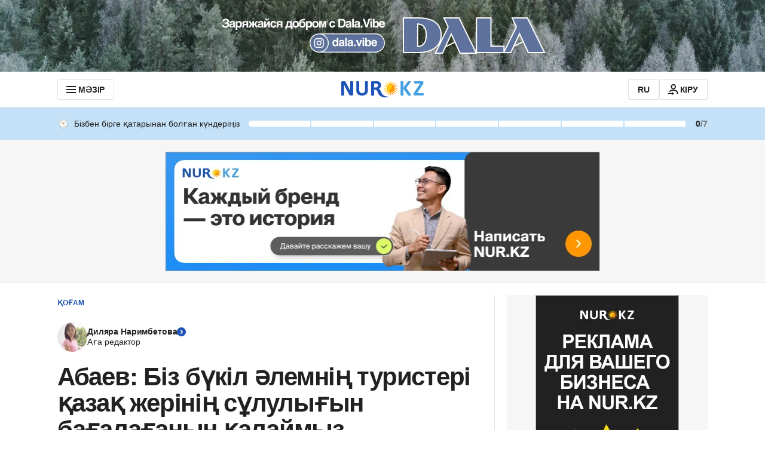

--- FILE ---
content_type: application/javascript
request_url: https://kaz.nur.kz/_astro/growthbook.astro_astro_type_script_index_0_lang.C2iNhH5O.js
body_size: 13642
content:

!function(){try{var e="undefined"!=typeof window?window:"undefined"!=typeof global?global:"undefined"!=typeof self?self:{},n=(new Error).stack;n&&(e._sentryDebugIds=e._sentryDebugIds||{},e._sentryDebugIds[n]="5f2cb467-f062-5616-bf24-058ff4a2b0b4")}catch(e){}}();
import{e as He,H as $e,A as je}from"./service.Cj-L04NQ.js";import"./reactions.Djz-V0KD.js";import"./ui-kit.DIVo4FFN.js";import"./index.BsD3EpIt.js";import"./_commonjsHelpers.Cpj98o6Y.js";import"./common.DCCSYNLy.js";import"./http.D3lxkID0.js";import"./custom-events.BkmV4OTC.js";import"./cookie.DA_Cvlpu.js";import"./index.Ol0pFmKV.js";import"./inheritsLoose.MYm6oGjQ.js";import"./index.dIqKFtWD.js";import"./floating-ui.dom.BuBfAMop.js";const me={fetch:globalThis.fetch?globalThis.fetch.bind(globalThis):void 0,SubtleCrypto:globalThis.crypto?globalThis.crypto.subtle:void 0,EventSource:globalThis.EventSource};function qe(){return me}function W(t){let e=2166136261;const r=t.length;for(let s=0;s<r;s++)e^=t.charCodeAt(s),e+=(e<<1)+(e<<4)+(e<<7)+(e<<8)+(e<<24);return e>>>0}function j(t,e,r){return r===2?W(W(t+e)+"")%1e4/1e4:r===1?W(e+t)%1e3/1e3:null}function Je(t){return t<=0?[]:new Array(t).fill(1/t)}function oe(t,e){return t>=e[0]&&t<e[1]}function ze(t,e){const r=j("__"+e[0],t,1);return r===null?!1:r>=e[1]&&r<e[2]}function Ge(t,e){for(let r=0;r<e.length;r++)if(oe(t,e[r]))return r;return-1}function _e(t){try{const e=t.replace(/([^\\])\//g,"$1\\/");return new RegExp(e)}catch(e){console.error(e);return}}function Ae(t,e){if(!e.length)return!1;let r=!1,s=!1;for(let n=0;n<e.length;n++){const i=Ze(t,e[n].type,e[n].pattern);if(e[n].include===!1){if(i)return!1}else r=!0,i&&(s=!0)}return s||!r}function We(t,e,r){try{let s=e.replace(/[*.+?^${}()|[\]\\]/g,"\\$&").replace(/_____/g,".*");return r&&(s="\\/?"+s.replace(/(^\/|\/$)/g,"")+"\\/?"),new RegExp("^"+s+"$","i").test(t)}catch{return!1}}function Qe(t,e){try{const r=new URL(e.replace(/^([^:/?]*)\./i,"https://$1.").replace(/\*/g,"_____"),"https://_____"),s=[[t.host,r.host,!1],[t.pathname,r.pathname,!0]];return r.hash&&s.push([t.hash,r.hash,!1]),r.searchParams.forEach((n,i)=>{s.push([t.searchParams.get(i)||"",n,!1])}),!s.some(n=>!We(n[0],n[1],n[2]))}catch{return!1}}function Ze(t,e,r){try{const s=new URL(t,"https://_");if(e==="regex"){const n=_e(r);return n?n.test(s.href)||n.test(s.href.substring(s.origin.length)):!1}else if(e==="simple")return Qe(s,r);return!1}catch{return!1}}function Xe(t,e,r){e=e===void 0?1:e,e<0?e=0:e>1&&(e=1);const s=Je(t);r=r||s,r.length!==t&&(r=s);const n=r.reduce((o,a)=>a+o,0);(n<.99||n>1.01)&&(r=s);let i=0;return r.map(o=>{const a=i;return i+=o,[a,a+e*o]})}function Ye(t,e,r){if(!e)return null;const s=e.split("?")[1];if(!s)return null;const n=s.replace(/#.*/,"").split("&").map(i=>i.split("=",2)).filter(i=>{let[o]=i;return o===t}).map(i=>{let[,o]=i;return parseInt(o)});return n.length>0&&n[0]>=0&&n[0]<r?n[0]:null}function xe(t){try{return t()}catch(e){return console.error(e),!1}}const Q=t=>Uint8Array.from(atob(t),e=>e.charCodeAt(0));async function R(t,e,r){if(e=e||"",r=r||globalThis.crypto&&globalThis.crypto.subtle||me.SubtleCrypto,!r)throw new Error("No SubtleCrypto implementation found");try{const s=await r.importKey("raw",Q(e),{name:"AES-CBC",length:128},!0,["encrypt","decrypt"]),[n,i]=t.split("."),o=await r.decrypt({name:"AES-CBC",iv:Q(n)},s,Q(i));return new TextDecoder().decode(o)}catch{throw new Error("Failed to decrypt")}}function H(t){return typeof t=="string"?t:JSON.stringify(t)}function p(t){typeof t=="number"&&(t=t+""),(!t||typeof t!="string")&&(t="0");const e=t.replace(/(^v|\+.*$)/g,"").split(/[-.]/);return e.length===3&&e.push("~"),e.map(r=>r.match(/^[0-9]+$/)?r.padStart(5," "):r).join("-")}function et(){let t;try{t="1.5.1"}catch{t=""}return t}function tt(t,e){let r,s;try{r=new URL(t),s=new URL(e)}catch(n){return console.error(`Unable to merge query strings: ${n}`),e}return r.searchParams.forEach((n,i)=>{s.searchParams.has(i)||s.searchParams.set(i,n)}),s.toString()}function ge(t){return typeof t=="object"&&t!==null}function Z(t){return t.urlPatterns&&t.variations.some(e=>ge(e)&&"urlRedirect"in e)?"redirect":t.variations.some(e=>ge(e)&&(e.domMutations||"js"in e||"css"in e))?"visual":"unknown"}async function Ee(t,e){return new Promise(r=>{let s=!1,n;const i=o=>{s||(s=!0,n&&clearTimeout(n),r(o||null))};e&&(n=setTimeout(()=>i(),e)),t.then(o=>i(o)).catch(()=>i())})}const d={staleTTL:1e3*60,maxAge:1e3*60*60*4,cacheKey:"gbFeaturesCache",backgroundSync:!0,maxEntries:10,disableIdleStreams:!1,idleStreamInterval:2e4,disableCache:!1},v=qe(),C={fetchFeaturesCall:t=>{let{host:e,clientKey:r,headers:s}=t;return v.fetch(`${e}/api/features/${r}`,{headers:s})},fetchRemoteEvalCall:t=>{let{host:e,clientKey:r,payload:s,headers:n}=t;const i={method:"POST",headers:{"Content-Type":"application/json",...n},body:JSON.stringify(s)};return v.fetch(`${e}/api/eval/${r}`,i)},eventSourceCall:t=>{let{host:e,clientKey:r,headers:s}=t;return s?new v.EventSource(`${e}/sub/${r}`,{headers:s}):new v.EventSource(`${e}/sub/${r}`)},startIdleListener:()=>{let t;if(!(typeof window<"u"&&typeof document<"u"))return;const r=()=>{document.visibilityState==="visible"?(window.clearTimeout(t),at()):document.visibilityState==="hidden"&&(t=window.setTimeout(ot,d.idleStreamInterval))};return document.addEventListener("visibilitychange",r),()=>document.removeEventListener("visibilitychange",r)},stopIdleListener:()=>{}};try{globalThis.localStorage&&(v.localStorage=globalThis.localStorage)}catch{}const B=new Map;let pe=!1;const k=new Map,L=new Map,V=new Map,T=new Set;function rt(t){Object.assign(d,t),d.backgroundSync||ht()}async function st(t){let{instance:e,timeout:r,skipCache:s,allowStale:n,backgroundSync:i}=t;return i||(d.backgroundSync=!1),ut({instance:e,allowStale:n,timeout:r,skipCache:s})}function it(t){const e=N(t),r=B.get(e)||new Set;r.add(t),B.set(e,r)}function nt(t){B.forEach(e=>e.delete(t))}function ot(){V.forEach(t=>{t&&(t.state="idle",le(t))})}function at(){V.forEach(t=>{t&&t.state==="idle"&&ce(t)})}async function ye(){try{if(!v.localStorage)return;await v.localStorage.setItem(d.cacheKey,JSON.stringify(Array.from(k.entries())))}catch{}}async function ut(t){let{instance:e,allowStale:r,timeout:s,skipCache:n}=t;const i=N(e),o=ae(e),a=new Date,l=new Date(a.getTime()-d.maxAge+d.staleTTL);await lt();const u=!d.disableCache&&!n?k.get(o):void 0;return u&&(r||u.staleAt>a)&&u.staleAt>l?(u.sse&&T.add(i),u.staleAt<a?ee(e):ue(e),{data:u.data,success:!0,source:"cache"}):await Ee(ee(e),s)||{data:null,success:!1,source:"timeout",error:new Error("Timeout")}}function N(t){const[e,r]=t.getApiInfo();return`${e}||${r}`}function ae(t){const e=N(t);if(!("isRemoteEval"in t)||!t.isRemoteEval())return e;const r=t.getAttributes(),s=t.getCacheKeyAttributes()||Object.keys(t.getAttributes()),n={};s.forEach(a=>{n[a]=r[a]});const i=t.getForcedVariations(),o=t.getUrl();return`${e}||${JSON.stringify({ca:n,fv:i,url:o})}`}async function lt(){if(!pe){pe=!0;try{if(v.localStorage){const t=await v.localStorage.getItem(d.cacheKey);if(!d.disableCache&&t){const e=JSON.parse(t);e&&Array.isArray(e)&&e.forEach(r=>{let[s,n]=r;k.set(s,{...n,staleAt:new Date(n.staleAt)})}),we()}}}catch{}if(!d.disableIdleStreams){const t=C.startIdleListener();t&&(C.stopIdleListener=t)}}}function we(){const t=Array.from(k.entries()).map(r=>{let[s,n]=r;return{key:s,staleAt:n.staleAt.getTime()}}).sort((r,s)=>r.staleAt-s.staleAt),e=Math.min(Math.max(0,k.size-d.maxEntries),k.size);for(let r=0;r<e;r++)k.delete(t[r].key)}function Se(t,e,r){const s=r.dateUpdated||"",n=new Date(Date.now()+d.staleTTL),i=d.disableCache?void 0:k.get(e);if(i&&s&&i.version===s){i.staleAt=n,ye();return}d.disableCache||(k.set(e,{data:r,version:s,staleAt:n,sse:T.has(t)}),we()),ye();const o=B.get(t);o&&o.forEach(a=>ct(a,r))}async function ct(t,e){await t.setPayload(e||t.getPayload())}async function ee(t){const{apiHost:e,apiRequestHeaders:r}=t.getApiHosts(),s=t.getClientKey(),n="isRemoteEval"in t&&t.isRemoteEval(),i=N(t),o=ae(t);let a=L.get(o);return a||(a=(n?C.fetchRemoteEvalCall({host:e,clientKey:s,payload:{attributes:t.getAttributes(),forcedVariations:t.getForcedVariations(),forcedFeatures:Array.from(t.getForcedFeatures().entries()),url:t.getUrl()},headers:r}):C.fetchFeaturesCall({host:e,clientKey:s,headers:r})).then(u=>{if(!u.ok)throw new Error(`HTTP error: ${u.status}`);return u.headers.get("x-sse-support")==="enabled"&&T.add(i),u.json()}).then(u=>(Se(i,o,u),ue(t),L.delete(o),{data:u,success:!0,source:"network"})).catch(u=>(L.delete(o),{data:null,source:"error",success:!1,error:u})),L.set(o,a)),a}function ue(t){let e=arguments.length>1&&arguments[1]!==void 0?arguments[1]:!1;const r=N(t),s=ae(t),{streamingHost:n,streamingHostRequestHeaders:i}=t.getApiHosts(),o=t.getClientKey();if(e&&T.add(r),d.backgroundSync&&T.has(r)&&v.EventSource){if(V.has(r))return;const a={src:null,host:n,clientKey:o,headers:i,cb:l=>{try{if(l.type==="features-updated"){const u=B.get(r);u&&u.forEach(c=>{ee(c)})}else if(l.type==="features"){const u=JSON.parse(l.data);Se(r,s,u)}a.errors=0}catch{Ce(a)}},errors:0,state:"active"};V.set(r,a),ce(a)}}function Ce(t){if(t.state!=="idle"&&(t.errors++,t.errors>3||t.src&&t.src.readyState===2)){const e=Math.pow(3,t.errors-3)*(1e3+Math.random()*1e3);le(t),setTimeout(()=>{["idle","active"].includes(t.state)||ce(t)},Math.min(e,3e5))}}function le(t){t.src&&(t.src.onopen=null,t.src.onerror=null,t.src.close(),t.src=null,t.state==="active"&&(t.state="disabled"))}function ce(t){t.src=C.eventSourceCall({host:t.host,clientKey:t.clientKey,headers:t.headers}),t.state="active",t.src.addEventListener("features",t.cb),t.src.addEventListener("features-updated",t.cb),t.src.onerror=()=>Ce(t),t.src.onopen=()=>{t.errors=0}}function ft(t,e){le(t),V.delete(e)}function ht(){T.clear(),V.forEach(ft),B.clear(),C.stopIdleListener()}function X(t,e){if(e.streaming){if(!t.getClientKey())throw new Error("Must specify clientKey to enable streaming");e.payload&&ue(t,!0),it(t)}}var dt=/^[a-zA-Z:_][a-zA-Z0-9:_.-]*$/,fe={revert:function(){}},$=new Map,he=new Set;function gt(t){return t==="html"?{childList:!0,subtree:!0,attributes:!0,characterData:!0}:{childList:!1,subtree:!1,attributes:!0,attributeFilter:[t]}}function q(t){var e=$.get(t);return e||(e={element:t,attributes:{}},$.set(t,e)),e}function J(t,e,r,s,n){var i=r(t),o={isDirty:!1,originalValue:i,virtualValue:i,mutations:[],el:t,_positionTimeout:null,observer:new MutationObserver(function(){if(!(e==="position"&&o._positionTimeout)){e==="position"&&(o._positionTimeout=setTimeout(function(){o._positionTimeout=null},1e3));var a=r(t);e==="position"&&a.parentNode===o.virtualValue.parentNode&&a.insertBeforeNode===o.virtualValue.insertBeforeNode||a!==o.virtualValue&&(o.originalValue=a,n(o))}}),mutationRunner:n,setValue:s,getCurrentValue:r};return e==="position"&&t.parentNode?o.observer.observe(t.parentNode,{childList:!0,subtree:!0,attributes:!1,characterData:!1}):o.observer.observe(t,gt(e)),o}function z(t,e){var r=e.getCurrentValue(e.el);e.virtualValue=t,t&&typeof t!="string"?(!r||t.parentNode!==r.parentNode||t.insertBeforeNode!==r.insertBeforeNode)&&(e.isDirty=!0,ve()):t!==r&&(e.isDirty=!0,ve())}function pt(t){var e=t.originalValue;t.mutations.forEach(function(r){return e=r.mutate(e)}),z(Tt(e),t)}function yt(t){var e=new Set(t.originalValue.split(/\s+/).filter(Boolean));t.mutations.forEach(function(r){return r.mutate(e)}),z(Array.from(e).filter(Boolean).join(" "),t)}function vt(t){var e=t.originalValue;t.mutations.forEach(function(r){return e=r.mutate(e)}),z(e,t)}function kt(t){var e=t.parentSelector,r=t.insertBeforeSelector,s=document.querySelector(e);if(!s)return null;var n=r?document.querySelector(r):null;return r&&!n?null:{parentNode:s,insertBeforeNode:n}}function bt(t){var e=t.originalValue;t.mutations.forEach(function(r){var s=r.mutate(),n=kt(s);e=n||e}),z(e,t)}var mt=function(e){return e.innerHTML},_t=function(e,r){return e.innerHTML=r};function Be(t){var e=q(t);return e.html||(e.html=J(t,"html",mt,_t,pt)),e.html}var At=function(e){return{parentNode:e.parentElement,insertBeforeNode:e.nextElementSibling}},Et=function(e,r){r.insertBeforeNode&&!r.parentNode.contains(r.insertBeforeNode)||r.parentNode.insertBefore(e,r.insertBeforeNode)};function Ve(t){var e=q(t);return e.position||(e.position=J(t,"position",At,Et,bt)),e.position}var wt=function(e,r){return r?e.className=r:e.removeAttribute("class")},St=function(e){return e.className};function Te(t){var e=q(t);return e.classes||(e.classes=J(t,"class",St,wt,yt)),e.classes}var Ct=function(e){return function(r){var s;return(s=r.getAttribute(e))!=null?s:null}},Bt=function(e){return function(r,s){return s!==null?r.setAttribute(e,s):r.removeAttribute(e)}};function Fe(t,e){var r=q(t);return r.attributes[e]||(r.attributes[e]=J(t,e,Ct(e),Bt(e),vt)),r.attributes[e]}function Vt(t,e){var r=$.get(t);if(r)if(e==="html"){var s,n;(s=r.html)==null||(n=s.observer)==null||n.disconnect(),delete r.html}else if(e==="class"){var i,o;(i=r.classes)==null||(o=i.observer)==null||o.disconnect(),delete r.classes}else if(e==="position"){var a,l;(a=r.position)==null||(l=a.observer)==null||l.disconnect(),delete r.position}else{var u,c,h;(u=r.attributes)==null||(c=u[e])==null||(h=c.observer)==null||h.disconnect(),delete r.attributes[e]}}var U;function Tt(t){return U||(U=document.createElement("div")),U.innerHTML=t,U.innerHTML}function K(t,e,r){if(r.isDirty){r.isDirty=!1;var s=r.virtualValue;r.mutations.length||Vt(t,e),r.setValue(t,s)}}function Ft(t,e){t.html&&K(e,"html",t.html),t.classes&&K(e,"class",t.classes),t.position&&K(e,"position",t.position),Object.keys(t.attributes).forEach(function(r){K(e,r,t.attributes[r])})}function ve(){$.forEach(Ft)}function Dt(t,e){var r=null;t.kind==="html"?r=Be(e):t.kind==="class"?r=Te(e):t.kind==="attribute"?r=Fe(e,t.attribute):t.kind==="position"&&(r=Ve(e)),r&&(r.mutations.push(t),r.mutationRunner(r))}function Rt(t,e){var r=null;if(t.kind==="html"?r=Be(e):t.kind==="class"?r=Te(e):t.kind==="attribute"?r=Fe(e,t.attribute):t.kind==="position"&&(r=Ve(e)),!!r){var s=r.mutations.indexOf(t);s!==-1&&r.mutations.splice(s,1),r.mutationRunner(r)}}function De(t){if(!(t.kind==="position"&&t.elements.size===1)){var e=new Set(t.elements),r=document.querySelectorAll(t.selector);r.forEach(function(s){e.has(s)||(t.elements.add(s),Dt(t,s))})}}function Mt(t){t.elements.forEach(function(e){return Rt(t,e)}),t.elements.clear(),he.delete(t)}function ke(){he.forEach(De)}var Y;function Ot(){typeof document>"u"||(Y||(Y=new MutationObserver(function(){ke()})),ke(),Y.observe(document.documentElement,{childList:!0,subtree:!0,attributes:!1,characterData:!1}))}Ot();function G(t){return typeof document>"u"?fe:(he.add(t),De(t),{revert:function(){Mt(t)}})}function te(t,e){return G({kind:"html",elements:new Set,mutate:e,selector:t})}function Re(t,e){return G({kind:"position",elements:new Set,mutate:e,selector:t})}function M(t,e){return G({kind:"class",elements:new Set,mutate:e,selector:t})}function P(t,e,r){return dt.test(e)?e==="class"||e==="className"?M(t,function(s){var n=r(Array.from(s).join(" "));s.clear(),n&&n.split(/\s+/g).filter(Boolean).forEach(function(i){return s.add(i)})}):G({kind:"attribute",attribute:e,elements:new Set,mutate:r,selector:t}):fe}function Nt(t){var e=t.selector,r=t.action,s=t.value,n=t.attribute,i=t.parentSelector,o=t.insertBeforeSelector;if(n==="html"){if(r==="append")return te(e,function(a){return a+(s??"")});if(r==="set")return te(e,function(){return s??""})}else if(n==="class"){if(r==="append")return M(e,function(a){s&&a.add(s)});if(r==="remove")return M(e,function(a){s&&a.delete(s)});if(r==="set")return M(e,function(a){a.clear(),s&&a.add(s)})}else if(n==="position"){if(r==="set"&&i)return Re(e,function(){return{insertBeforeSelector:o,parentSelector:i}})}else{if(r==="append")return P(e,n,function(a){return a!==null?a+(s??""):s??""});if(r==="set")return P(e,n,function(){return s??""});if(r==="remove")return P(e,n,function(){return null})}return fe}var Lt={html:te,classes:M,attribute:P,position:Re,declarative:Nt};const x={};function _(t,e,r){r=r||{};for(const[s,n]of Object.entries(e))switch(s){case"$or":if(!be(t,n,r))return!1;break;case"$nor":if(be(t,n,r))return!1;break;case"$and":if(!$t(t,n,r))return!1;break;case"$not":if(_(t,n,r))return!1;break;default:if(!O(n,Ut(t,s),r))return!1}return!0}function Ut(t,e){const r=e.split(".");let s=t;for(let n=0;n<r.length;n++)if(s&&typeof s=="object"&&r[n]in s)s=s[r[n]];else return null;return s}function Kt(t){return x[t]||(x[t]=new RegExp(t.replace(/([^\\])\//g,"$1\\/"))),x[t]}function O(t,e,r){if(typeof t=="string")return e+""===t;if(typeof t=="number")return e*1===t;if(typeof t=="boolean")return e!==null&&!!e===t;if(t===null)return e===null;if(Array.isArray(t)||!Me(t))return JSON.stringify(e)===JSON.stringify(t);for(const s in t)if(!Ht(s,e,t[s],r))return!1;return!0}function Me(t){const e=Object.keys(t);return e.length>0&&e.filter(r=>r[0]==="$").length===e.length}function It(t){if(t===null)return"null";if(Array.isArray(t))return"array";const e=typeof t;return["string","number","boolean","object","undefined"].includes(e)?e:"unknown"}function Pt(t,e,r){if(!Array.isArray(t))return!1;const s=Me(e)?n=>O(e,n,r):n=>_(n,e,r);for(let n=0;n<t.length;n++)if(t[n]&&s(t[n]))return!0;return!1}function I(t,e){return Array.isArray(t)?t.some(r=>e.includes(r)):e.includes(t)}function Ht(t,e,r,s){switch(t){case"$veq":return p(e)===p(r);case"$vne":return p(e)!==p(r);case"$vgt":return p(e)>p(r);case"$vgte":return p(e)>=p(r);case"$vlt":return p(e)<p(r);case"$vlte":return p(e)<=p(r);case"$eq":return e===r;case"$ne":return e!==r;case"$lt":return e<r;case"$lte":return e<=r;case"$gt":return e>r;case"$gte":return e>=r;case"$exists":return r?e!=null:e==null;case"$in":return Array.isArray(r)?I(e,r):!1;case"$inGroup":return I(e,s[r]||[]);case"$notInGroup":return!I(e,s[r]||[]);case"$nin":return Array.isArray(r)?!I(e,r):!1;case"$not":return!O(r,e,s);case"$size":return Array.isArray(e)?O(r,e.length,s):!1;case"$elemMatch":return Pt(e,r,s);case"$all":if(!Array.isArray(e))return!1;for(let n=0;n<r.length;n++){let i=!1;for(let o=0;o<e.length;o++)if(O(r[n],e[o],s)){i=!0;break}if(!i)return!1}return!0;case"$regex":try{return Kt(r).test(e)}catch{return!1}case"$type":return It(e)===r;default:return console.error("Unknown operator: "+t),!1}}function be(t,e,r){if(!e.length)return!0;for(let s=0;s<e.length;s++)if(_(t,e[s],r))return!0;return!1}function $t(t,e,r){for(let s=0;s<e.length;s++)if(!_(t,e[s],r))return!1;return!0}const jt="Feature Evaluated",qt="Experiment Viewed";function Jt(t){const e=new Map;return t.global.forcedFeatureValues&&t.global.forcedFeatureValues.forEach((r,s)=>e.set(s,r)),t.user.forcedFeatureValues&&t.user.forcedFeatureValues.forEach((r,s)=>e.set(s,r)),e}function zt(t){return t.global.forcedVariations&&t.user.forcedVariations?{...t.global.forcedVariations,...t.user.forcedVariations}:t.global.forcedVariations?t.global.forcedVariations:t.user.forcedVariations?t.user.forcedVariations:{}}async function S(t){try{await t()}catch{}}function Oe(t,e,r){if(t.user.trackedExperiments){const n=ne(e,r);if(t.user.trackedExperiments.has(n))return[];t.user.trackedExperiments.add(n)}t.user.enableDevMode&&t.user.devLogs&&t.user.devLogs.push({experiment:e,result:r,timestamp:Date.now().toString(),logType:"experiment"});const s=[];if(t.global.trackingCallback){const n=t.global.trackingCallback;s.push(S(()=>n(e,r,t.user)))}if(t.user.trackingCallback){const n=t.user.trackingCallback;s.push(S(()=>n(e,r)))}if(t.global.eventLogger){const n=t.global.eventLogger;s.push(S(()=>n(qt,{experimentId:e.key,variationId:r.key,hashAttribute:r.hashAttribute,hashValue:r.hashValue},t.user)))}return s}function Gt(t,e,r){if(t.user.trackedFeatureUsage){const s=JSON.stringify(r.value);if(t.user.trackedFeatureUsage[e]===s)return;t.user.trackedFeatureUsage[e]=s,t.user.enableDevMode&&t.user.devLogs&&t.user.devLogs.push({featureKey:e,result:r,timestamp:Date.now().toString(),logType:"feature"})}if(t.global.onFeatureUsage){const s=t.global.onFeatureUsage;S(()=>s(e,r,t.user))}if(t.user.onFeatureUsage){const s=t.user.onFeatureUsage;S(()=>s(e,r))}if(t.global.eventLogger){const s=t.global.eventLogger;S(()=>s(jt,{feature:e,source:r.source,value:r.value,ruleId:r.source==="defaultValue"?"$default":r.ruleId||"",variationId:r.experimentResult?r.experimentResult.key:""},t.user))}}function de(t,e){if(e.stack.evaluatedFeatures.has(t))return b(e,t,null,"cyclicPrerequisite");e.stack.evaluatedFeatures.add(t),e.stack.id=t;const r=Jt(e);if(r.has(t))return b(e,t,r.get(t),"override");if(!e.global.features||!e.global.features[t])return b(e,t,null,"unknownFeature");const s=e.global.features[t];if(s.rules){const n=new Set(e.stack.evaluatedFeatures);e:for(const i of s.rules){if(i.parentConditions)for(const l of i.parentConditions){e.stack.evaluatedFeatures=new Set(n);const u=de(l.id,e);if(u.source==="cyclicPrerequisite")return b(e,t,null,"cyclicPrerequisite");const c={value:u.value};if(!_(c,l.condition||{})){if(l.gate)return b(e,t,null,"prerequisite");continue e}}if(i.filters&&Ue(i.filters,e))continue;if("force"in i){if(i.condition&&!Le(i.condition,e)||!Wt(e,i.seed||t,i.hashAttribute,e.user.saveStickyBucketAssignmentDoc&&!i.disableStickyBucketing?i.fallbackAttribute:void 0,i.range,i.coverage,i.hashVersion))continue;return i.tracks&&i.tracks.forEach(l=>{!Oe(e,l.experiment,l.result).length&&e.global.saveDeferredTrack&&e.global.saveDeferredTrack({experiment:l.experiment,result:l.result})}),b(e,t,i.force,"force",i.id)}if(!i.variations)continue;const o={variations:i.variations,key:i.key||t};"coverage"in i&&(o.coverage=i.coverage),i.weights&&(o.weights=i.weights),i.hashAttribute&&(o.hashAttribute=i.hashAttribute),i.fallbackAttribute&&(o.fallbackAttribute=i.fallbackAttribute),i.disableStickyBucketing&&(o.disableStickyBucketing=i.disableStickyBucketing),i.bucketVersion!==void 0&&(o.bucketVersion=i.bucketVersion),i.minBucketVersion!==void 0&&(o.minBucketVersion=i.minBucketVersion),i.namespace&&(o.namespace=i.namespace),i.meta&&(o.meta=i.meta),i.ranges&&(o.ranges=i.ranges),i.name&&(o.name=i.name),i.phase&&(o.phase=i.phase),i.seed&&(o.seed=i.seed),i.hashVersion&&(o.hashVersion=i.hashVersion),i.filters&&(o.filters=i.filters),i.condition&&(o.condition=i.condition);const{result:a}=re(o,t,e);if(e.global.onExperimentEval&&e.global.onExperimentEval(o,a),a.inExperiment&&!a.passthrough)return b(e,t,a.value,"experiment",i.id,o,a)}}return b(e,t,s.defaultValue===void 0?null:s.defaultValue,"defaultValue")}function re(t,e,r){const s=t.key,n=t.variations.length;if(n<2)return{result:f(r,t,-1,!1,e)};if(r.global.enabled===!1||r.user.enabled===!1)return{result:f(r,t,-1,!1,e)};if(t=Qt(t,r),t.urlPatterns&&!Ae(r.user.url||"",t.urlPatterns))return{result:f(r,t,-1,!1,e)};const i=Ye(s,r.user.url||"",n);if(i!==null)return{result:f(r,t,i,!1,e)};const o=zt(r);if(s in o){const y=o[s];return{result:f(r,t,y,!1,e)}}if(t.status==="draft"||t.active===!1)return{result:f(r,t,-1,!1,e)};const{hashAttribute:a,hashValue:l}=m(r,t.hashAttribute,r.user.saveStickyBucketAssignmentDoc&&!t.disableStickyBucketing?t.fallbackAttribute:void 0);if(!l)return{result:f(r,t,-1,!1,e)};let u=-1,c=!1,h=!1;if(r.user.saveStickyBucketAssignmentDoc&&!t.disableStickyBucketing){const{variation:y,versionIsBlocked:E}=Yt({ctx:r,expKey:t.key,expBucketVersion:t.bucketVersion,expHashAttribute:t.hashAttribute,expFallbackAttribute:t.fallbackAttribute,expMinBucketVersion:t.minBucketVersion,expMeta:t.meta});c=y>=0,u=y,h=!!E}if(!c){if(t.filters){if(Ue(t.filters,r))return{result:f(r,t,-1,!1,e)}}else if(t.namespace&&!ze(l,t.namespace))return{result:f(r,t,-1,!1,e)};if(t.include&&!xe(t.include))return{result:f(r,t,-1,!1,e)};if(t.condition&&!Le(t.condition,r))return{result:f(r,t,-1,!1,e)};if(t.parentConditions){const y=new Set(r.stack.evaluatedFeatures);for(const E of t.parentConditions){r.stack.evaluatedFeatures=new Set(y);const D=de(E.id,r);if(D.source==="cyclicPrerequisite")return{result:f(r,t,-1,!1,e)};const Pe={value:D.value};if(!_(Pe,E.condition||{}))return{result:f(r,t,-1,!1,e)}}}if(t.groups&&!Xt(t.groups,r))return{result:f(r,t,-1,!1,e)}}if(t.url&&!Zt(t.url,r))return{result:f(r,t,-1,!1,e)};const g=j(t.seed||s,l,t.hashVersion||1);if(g===null)return{result:f(r,t,-1,!1,e)};if(!c){const y=t.ranges||Xe(n,t.coverage===void 0?1:t.coverage,t.weights);u=Ge(g,y)}if(h)return{result:f(r,t,-1,!1,e,void 0,!0)};if(u<0)return{result:f(r,t,-1,!1,e)};if("force"in t)return{result:f(r,t,t.force===void 0?-1:t.force,!1,e)};if(r.global.qaMode||r.user.qaMode)return{result:f(r,t,-1,!1,e)};if(t.status==="stopped")return{result:f(r,t,-1,!1,e)};const A=f(r,t,u,!0,e,g,c);if(r.user.saveStickyBucketAssignmentDoc&&!t.disableStickyBucketing){const{changed:y,key:E,doc:D}=er(r,a,H(l),{[se(t.key,t.bucketVersion)]:A.key});y&&(r.user.stickyBucketAssignmentDocs=r.user.stickyBucketAssignmentDocs||{},r.user.stickyBucketAssignmentDocs[E]=D,r.user.saveStickyBucketAssignmentDoc(D))}const F=Oe(r,t,A);F.length===0&&r.global.saveDeferredTrack&&r.global.saveDeferredTrack({experiment:t,result:A});const Ie=F.length?F.length===1?F[0]:Promise.all(F).then(()=>{}):void 0;return"changeId"in t&&t.changeId&&r.global.recordChangeId&&r.global.recordChangeId(t.changeId),{result:A,trackingCall:Ie}}function b(t,e,r,s,n,i,o){const a={value:r,on:!!r,off:!r,source:s,ruleId:n||""};return i&&(a.experiment=i),o&&(a.experimentResult=o),s!=="override"&&Gt(t,e,a),a}function Ne(t){return{...t.user.attributes,...t.user.attributeOverrides}}function Le(t,e){return _(Ne(e),t,e.global.savedGroups||{})}function Ue(t,e){return t.some(r=>{const{hashValue:s}=m(e,r.attribute);if(!s)return!0;const n=j(r.seed,s,r.hashVersion||2);return n===null?!0:!r.ranges.some(i=>oe(n,i))})}function Wt(t,e,r,s,n,i,o){if(!n&&i===void 0)return!0;if(!n&&i===0)return!1;const{hashValue:a}=m(t,r,s);if(!a)return!1;const l=j(e,a,o||1);return l===null?!1:n?oe(l,n):i!==void 0?l<=i:!0}function f(t,e,r,s,n,i,o){let a=!0;(r<0||r>=e.variations.length)&&(r=0,a=!1);const{hashAttribute:l,hashValue:u}=m(t,e.hashAttribute,t.user.saveStickyBucketAssignmentDoc&&!e.disableStickyBucketing?e.fallbackAttribute:void 0),c=e.meta?e.meta[r]:{},h={key:c.key||""+r,featureId:n,inExperiment:a,hashUsed:s,variationId:r,value:e.variations[r],hashAttribute:l,hashValue:u,stickyBucketUsed:!!o};return c.name&&(h.name=c.name),i!==void 0&&(h.bucket=i),c.passthrough&&(h.passthrough=c.passthrough),h}function Qt(t,e){const r=t.key,s=e.global.overrides;return s&&s[r]&&(t=Object.assign({},t,s[r]),typeof t.url=="string"&&(t.url=_e(t.url))),t}function m(t,e,r){let s=e||"id",n="";const i=Ne(t);return i[s]&&(n=i[s]),!n&&r&&(i[r]&&(n=i[r]),n&&(s=r)),{hashAttribute:s,hashValue:n}}function Zt(t,e){const r=e.user.url;if(!r)return!1;const s=r.replace(/^https?:\/\//,"").replace(/^[^/]*\//,"/");return!!(t.test(r)||t.test(s))}function Xt(t,e){const r=e.global.groups||{};for(let s=0;s<t.length;s++)if(r[t[s]])return!0;return!1}function Yt(t){let{ctx:e,expKey:r,expBucketVersion:s,expHashAttribute:n,expFallbackAttribute:i,expMinBucketVersion:o,expMeta:a}=t;s=s||0,o=o||0,n=n||"id",a=a||[];const l=se(r,s),u=xt(e,n,i);if(o>0)for(let g=0;g<=o;g++){const A=se(r,g);if(u[A]!==void 0)return{variation:-1,versionIsBlocked:!0}}const c=u[l];if(c===void 0)return{variation:-1};const h=a.findIndex(g=>g.key===c);return h<0?{variation:-1}:{variation:h}}function se(t,e){return e=e||0,`${t}__${e}`}function ie(t,e){return`${t}||${e}`}function xt(t,e,r){if(!t.user.stickyBucketAssignmentDocs)return{};const{hashAttribute:s,hashValue:n}=m(t,e),i=ie(s,H(n)),{hashAttribute:o,hashValue:a}=m(t,r),l=a?ie(o,H(a)):null,u={};return l&&t.user.stickyBucketAssignmentDocs[l]&&Object.assign(u,t.user.stickyBucketAssignmentDocs[l].assignments||{}),t.user.stickyBucketAssignmentDocs[i]&&Object.assign(u,t.user.stickyBucketAssignmentDocs[i].assignments||{}),u}function er(t,e,r,s){const n=ie(e,r),i=t.user.stickyBucketAssignmentDocs&&t.user.stickyBucketAssignmentDocs[n]?t.user.stickyBucketAssignmentDocs[n].assignments||{}:{},o={...i,...s},a=JSON.stringify(i)!==JSON.stringify(o);return{key:n,doc:{attributeName:e,attributeValue:r,assignments:o},changed:a}}function tr(t,e){const r=new Set,s=e&&e.features?e.features:t.global.features||{},n=e&&e.experiments?e.experiments:t.global.experiments||[];return Object.keys(s).forEach(i=>{const o=s[i];if(o.rules)for(const a of o.rules)a.variations&&(r.add(a.hashAttribute||"id"),a.fallbackAttribute&&r.add(a.fallbackAttribute))}),n.map(i=>{r.add(i.hashAttribute||"id"),i.fallbackAttribute&&r.add(i.fallbackAttribute)}),Array.from(r)}async function rr(t,e,r){const s=Ke(t,r);return e.getAllAssignments(s)}function Ke(t,e){const r={};return tr(t,e).forEach(n=>{const{hashValue:i}=m(t,n);r[n]=H(i)}),r}async function sr(t,e,r){if(t={...t},t.encryptedFeatures){try{t.features=JSON.parse(await R(t.encryptedFeatures,e,r))}catch(s){console.error(s)}delete t.encryptedFeatures}if(t.encryptedExperiments){try{t.experiments=JSON.parse(await R(t.encryptedExperiments,e,r))}catch(s){console.error(s)}delete t.encryptedExperiments}if(t.encryptedSavedGroups){try{t.savedGroups=JSON.parse(await R(t.encryptedSavedGroups,e,r))}catch(s){console.error(s)}delete t.encryptedSavedGroups}return t}function ir(t){const e=t.apiHost||"https://cdn.growthbook.io";return{apiHost:e.replace(/\/*$/,""),streamingHost:(t.streamingHost||e).replace(/\/*$/,""),apiRequestHeaders:t.apiHostRequestHeaders,streamingHostRequestHeaders:t.streamingHostRequestHeaders}}function ne(t,e){return e.hashAttribute+e.hashValue+t.key+e.variationId}const w=typeof window<"u"&&typeof document<"u",nr=et();class or{constructor(e){if(e=e||{},this.version=nr,this._options=this.context=e,this._renderer=e.renderer||null,this._trackedExperiments=new Set,this._completedChangeIds=new Set,this._trackedFeatures={},this.debug=!!e.debug,this._subscriptions=new Set,this.ready=!1,this._assigned=new Map,this._activeAutoExperiments=new Map,this._triggeredExpKeys=new Set,this._initialized=!1,this._redirectedUrl="",this._deferredTrackingCalls=new Map,this._autoExperimentsAllowed=!e.disableExperimentsOnLoad,this._destroyCallbacks=[],this.logs=[],this.log=this.log.bind(this),this._saveDeferredTrack=this._saveDeferredTrack.bind(this),this._fireSubscriptions=this._fireSubscriptions.bind(this),this._recordChangedId=this._recordChangedId.bind(this),e.remoteEval){if(e.decryptionKey)throw new Error("Encryption is not available for remoteEval");if(!e.clientKey)throw new Error("Missing clientKey");let r=!1;try{r=!!new URL(e.apiHost||"").hostname.match(/growthbook\.io$/i)}catch{}if(r)throw new Error("Cannot use remoteEval on GrowthBook Cloud")}else if(e.cacheKeyAttributes)throw new Error("cacheKeyAttributes are only used for remoteEval");if(e.stickyBucketService){const r=e.stickyBucketService;this._saveStickyBucketAssignmentDoc=s=>r.saveAssignments(s)}if(e.plugins)for(const r of e.plugins)r(this);if(e.features&&(this.ready=!0),w&&e.enableDevMode&&(window._growthbook=this,document.dispatchEvent(new Event("gbloaded"))),e.experiments&&(this.ready=!0,this._updateAllAutoExperiments()),this._options.stickyBucketService&&this._options.stickyBucketAssignmentDocs)for(const r in this._options.stickyBucketAssignmentDocs){const s=this._options.stickyBucketAssignmentDocs[r];s&&this._options.stickyBucketService.saveAssignments(s).catch(()=>{})}this.ready&&this.refreshStickyBuckets(this.getPayload())}async setPayload(e){this._payload=e;const r=await sr(e,this._options.decryptionKey);this._decryptedPayload=r,await this.refreshStickyBuckets(r),r.features&&(this._options.features=r.features),r.savedGroups&&(this._options.savedGroups=r.savedGroups),r.experiments&&(this._options.experiments=r.experiments,this._updateAllAutoExperiments()),this.ready=!0,this._render()}initSync(e){this._initialized=!0;const r=e.payload;if(r.encryptedExperiments||r.encryptedFeatures)throw new Error("initSync does not support encrypted payloads");return this._options.stickyBucketService&&!this._options.stickyBucketAssignmentDocs&&(this._options.stickyBucketAssignmentDocs=this.generateStickyBucketAssignmentDocsSync(this._options.stickyBucketService,r)),this._payload=r,this._decryptedPayload=r,r.features&&(this._options.features=r.features),r.experiments&&(this._options.experiments=r.experiments,this._updateAllAutoExperiments()),this.ready=!0,X(this,e),this}async init(e){if(this._initialized=!0,e=e||{},e.cacheSettings&&rt(e.cacheSettings),e.payload)return await this.setPayload(e.payload),X(this,e),{success:!0,source:"init"};{const{data:r,...s}=await this._refresh({...e,allowStale:!0});return X(this,e),await this.setPayload(r||{}),s}}async loadFeatures(e){e=e||{},await this.init({skipCache:e.skipCache,timeout:e.timeout,streaming:(this._options.backgroundSync??!0)&&(e.autoRefresh||this._options.subscribeToChanges)})}async refreshFeatures(e){const r=await this._refresh({...e||{},allowStale:!1});r.data&&await this.setPayload(r.data)}getApiInfo(){return[this.getApiHosts().apiHost,this.getClientKey()]}getApiHosts(){return ir(this._options)}getClientKey(){return this._options.clientKey||""}getPayload(){return this._payload||{features:this.getFeatures(),experiments:this.getExperiments()}}getDecryptedPayload(){return this._decryptedPayload||this.getPayload()}isRemoteEval(){return this._options.remoteEval||!1}getCacheKeyAttributes(){return this._options.cacheKeyAttributes}async _refresh(e){let{timeout:r,skipCache:s,allowStale:n,streaming:i}=e;if(!this._options.clientKey)throw new Error("Missing clientKey");return st({instance:this,timeout:r,skipCache:s||this._options.disableCache,allowStale:n,backgroundSync:i??this._options.backgroundSync??!0})}_render(){if(this._renderer)try{this._renderer()}catch(e){console.error("Failed to render",e)}}setFeatures(e){this._options.features=e,this.ready=!0,this._render()}async setEncryptedFeatures(e,r,s){const n=await R(e,r||this._options.decryptionKey,s);this.setFeatures(JSON.parse(n))}setExperiments(e){this._options.experiments=e,this.ready=!0,this._updateAllAutoExperiments()}async setEncryptedExperiments(e,r,s){const n=await R(e,r||this._options.decryptionKey,s);this.setExperiments(JSON.parse(n))}async setAttributes(e){if(this._options.attributes=e,this._options.stickyBucketService&&await this.refreshStickyBuckets(),this._options.remoteEval){await this._refreshForRemoteEval();return}this._render(),this._updateAllAutoExperiments()}async updateAttributes(e){return this.setAttributes({...this._options.attributes,...e})}async setAttributeOverrides(e){if(this._options.attributeOverrides=e,this._options.stickyBucketService&&await this.refreshStickyBuckets(),this._options.remoteEval){await this._refreshForRemoteEval();return}this._render(),this._updateAllAutoExperiments()}async setForcedVariations(e){if(this._options.forcedVariations=e||{},this._options.remoteEval){await this._refreshForRemoteEval();return}this._render(),this._updateAllAutoExperiments()}setForcedFeatures(e){this._options.forcedFeatureValues=e,this._render()}async setURL(e){if(e!==this._options.url){if(this._options.url=e,this._redirectedUrl="",this._options.remoteEval){await this._refreshForRemoteEval(),this._updateAllAutoExperiments(!0);return}this._updateAllAutoExperiments(!0)}}getAttributes(){return{...this._options.attributes,...this._options.attributeOverrides}}getForcedVariations(){return this._options.forcedVariations||{}}getForcedFeatures(){return this._options.forcedFeatureValues||new Map}getStickyBucketAssignmentDocs(){return this._options.stickyBucketAssignmentDocs||{}}getUrl(){return this._options.url||""}getFeatures(){return this._options.features||{}}getExperiments(){return this._options.experiments||[]}getCompletedChangeIds(){return Array.from(this._completedChangeIds)}subscribe(e){return this._subscriptions.add(e),()=>{this._subscriptions.delete(e)}}async _refreshForRemoteEval(){if(!this._options.remoteEval||!this._initialized)return;const e=await this._refresh({allowStale:!1});e.data&&await this.setPayload(e.data)}getAllResults(){return new Map(this._assigned)}onDestroy(e){this._destroyCallbacks.push(e)}isDestroyed(){return!!this._destroyed}destroy(){this._destroyed=!0,this._destroyCallbacks.forEach(e=>{try{e()}catch(r){console.error(r)}}),this._subscriptions.clear(),this._assigned.clear(),this._trackedExperiments.clear(),this._completedChangeIds.clear(),this._deferredTrackingCalls.clear(),this._trackedFeatures={},this._destroyCallbacks=[],this._payload=void 0,this._saveStickyBucketAssignmentDoc=void 0,nt(this),this.logs=[],w&&window._growthbook===this&&delete window._growthbook,this._activeAutoExperiments.forEach(e=>{e.undo()}),this._activeAutoExperiments.clear(),this._triggeredExpKeys.clear()}setRenderer(e){this._renderer=e}forceVariation(e,r){if(this._options.forcedVariations=this._options.forcedVariations||{},this._options.forcedVariations[e]=r,this._options.remoteEval){this._refreshForRemoteEval();return}this._updateAllAutoExperiments(),this._render()}run(e){const{result:r}=re(e,null,this._getEvalContext());return this._fireSubscriptions(e,r),r}triggerExperiment(e){return this._triggeredExpKeys.add(e),this._options.experiments?this._options.experiments.filter(s=>s.key===e).map(s=>this._runAutoExperiment(s)).filter(s=>s!==null):null}triggerAutoExperiments(){this._autoExperimentsAllowed=!0,this._updateAllAutoExperiments(!0)}_getEvalContext(){return{user:this._getUserContext(),global:this._getGlobalContext(),stack:{evaluatedFeatures:new Set}}}_getUserContext(){return{attributes:this._options.user?{...this._options.user,...this._options.attributes}:this._options.attributes,enableDevMode:this._options.enableDevMode,blockedChangeIds:this._options.blockedChangeIds,stickyBucketAssignmentDocs:this._options.stickyBucketAssignmentDocs,url:this._getContextUrl(),forcedVariations:this._options.forcedVariations,forcedFeatureValues:this._options.forcedFeatureValues,attributeOverrides:this._options.attributeOverrides,saveStickyBucketAssignmentDoc:this._saveStickyBucketAssignmentDoc,trackingCallback:this._options.trackingCallback,onFeatureUsage:this._options.onFeatureUsage,devLogs:this.logs,trackedExperiments:this._trackedExperiments,trackedFeatureUsage:this._trackedFeatures}}_getGlobalContext(){return{features:this._options.features,experiments:this._options.experiments,log:this.log,enabled:this._options.enabled,qaMode:this._options.qaMode,savedGroups:this._options.savedGroups,groups:this._options.groups,overrides:this._options.overrides,onExperimentEval:this._subscriptions.size>0?this._fireSubscriptions:void 0,recordChangeId:this._recordChangedId,saveDeferredTrack:this._saveDeferredTrack,eventLogger:this._options.eventLogger}}_runAutoExperiment(e,r){const s=this._activeAutoExperiments.get(e);if(e.manual&&!this._triggeredExpKeys.has(e.key)&&!s)return null;const n=this._isAutoExperimentBlockedByContext(e);let i,o;n?i=f(this._getEvalContext(),e,-1,!1,""):({result:i,trackingCall:o}=re(e,null,this._getEvalContext()),this._fireSubscriptions(e,i));const a=JSON.stringify(i.value);if(!r&&i.inExperiment&&s&&s.valueHash===a)return i;if(s&&this._undoActiveAutoExperiment(e),i.inExperiment){const l=Z(e);if(l==="redirect"&&i.value.urlRedirect&&e.urlPatterns){const u=e.persistQueryString?tt(this._getContextUrl(),i.value.urlRedirect):i.value.urlRedirect;if(Ae(u,e.urlPatterns))return this.log("Skipping redirect because original URL matches redirect URL",{id:e.key}),i;this._redirectedUrl=u;const{navigate:c,delay:h}=this._getNavigateFunction();if(c)if(w)Promise.all([...o?[Ee(o,this._options.maxNavigateDelay??1e3)]:[],new Promise(g=>window.setTimeout(g,this._options.navigateDelay??h))]).then(()=>{try{c(u)}catch(g){console.error(g)}});else try{c(u)}catch(g){console.error(g)}}else if(l==="visual"){const u=this._options.applyDomChangesCallback?this._options.applyDomChangesCallback(i.value):this._applyDOMChanges(i.value);u&&this._activeAutoExperiments.set(e,{undo:u,valueHash:a})}}return i}_undoActiveAutoExperiment(e){const r=this._activeAutoExperiments.get(e);r&&(r.undo(),this._activeAutoExperiments.delete(e))}_updateAllAutoExperiments(e){if(!this._autoExperimentsAllowed)return;const r=this._options.experiments||[],s=new Set(r);this._activeAutoExperiments.forEach((n,i)=>{s.has(i)||(n.undo(),this._activeAutoExperiments.delete(i))});for(const n of r){const i=this._runAutoExperiment(n,e);if(i!=null&&i.inExperiment&&Z(n)==="redirect")break}}_fireSubscriptions(e,r){const s=e.key,n=this._assigned.get(s);(!n||n.result.inExperiment!==r.inExperiment||n.result.variationId!==r.variationId)&&(this._assigned.set(s,{experiment:e,result:r}),this._subscriptions.forEach(i=>{try{i(e,r)}catch(o){console.error(o)}}))}_recordChangedId(e){this._completedChangeIds.add(e)}isOn(e){return this.evalFeature(e).on}isOff(e){return this.evalFeature(e).off}getFeatureValue(e,r){const s=this.evalFeature(e).value;return s===null?r:s}feature(e){return this.evalFeature(e)}evalFeature(e){return de(e,this._getEvalContext())}log(e,r){this.debug&&(this._options.log?this._options.log(e,r):console.log(e,r))}getDeferredTrackingCalls(){return Array.from(this._deferredTrackingCalls.values())}setDeferredTrackingCalls(e){this._deferredTrackingCalls=new Map(e.filter(r=>r&&r.experiment&&r.result).map(r=>[ne(r.experiment,r.result),r]))}async fireDeferredTrackingCalls(){if(!this._options.trackingCallback)return;const e=[];this._deferredTrackingCalls.forEach(r=>{!r||!r.experiment||!r.result?console.error("Invalid deferred tracking call",{call:r}):e.push(this._options.trackingCallback(r.experiment,r.result))}),this._deferredTrackingCalls.clear(),await Promise.all(e)}setTrackingCallback(e){this._options.trackingCallback=e,this.fireDeferredTrackingCalls()}setEventLogger(e){this._options.eventLogger=e}async logEvent(e,r){if(this._destroyed){console.error("Cannot log event to destroyed GrowthBook instance");return}if(this._options.enableDevMode&&this.logs.push({eventName:e,properties:r,timestamp:Date.now().toString(),logType:"event"}),this._options.eventLogger)try{await this._options.eventLogger(e,r||{},this._getUserContext())}catch(s){console.error(s)}else console.error("No event logger configured")}_saveDeferredTrack(e){this._deferredTrackingCalls.set(ne(e.experiment,e.result),e)}_getContextUrl(){return this._options.url||(w?window.location.href:"")}_isAutoExperimentBlockedByContext(e){const r=Z(e);if(r==="visual"){if(this._options.disableVisualExperiments||this._options.disableJsInjection&&e.variations.some(s=>s.js))return!0}else if(r==="redirect"){if(this._options.disableUrlRedirectExperiments)return!0;try{const s=new URL(this._getContextUrl());for(const n of e.variations){if(!n||!n.urlRedirect)continue;const i=new URL(n.urlRedirect);if(this._options.disableCrossOriginUrlRedirectExperiments&&(i.protocol!==s.protocol||i.host!==s.host))return!0}}catch(s){return this.log("Error parsing current or redirect URL",{id:e.key,error:s}),!0}}else return!0;return!!(e.changeId&&(this._options.blockedChangeIds||[]).includes(e.changeId))}getRedirectUrl(){return this._redirectedUrl}_getNavigateFunction(){return this._options.navigate?{navigate:this._options.navigate,delay:0}:w?{navigate:e=>{window.location.replace(e)},delay:100}:{navigate:null,delay:0}}_applyDOMChanges(e){if(!w)return;const r=[];if(e.css){const s=document.createElement("style");s.innerHTML=e.css,document.head.appendChild(s),r.push(()=>s.remove())}if(e.js){const s=document.createElement("script");s.innerHTML=e.js,this._options.jsInjectionNonce&&(s.nonce=this._options.jsInjectionNonce),document.head.appendChild(s),r.push(()=>s.remove())}return e.domMutations&&e.domMutations.forEach(s=>{r.push(Lt.declarative(s).revert)}),()=>{r.forEach(s=>s())}}async refreshStickyBuckets(e){if(this._options.stickyBucketService){const r=this._getEvalContext(),s=await rr(r,this._options.stickyBucketService,e);this._options.stickyBucketAssignmentDocs=s}}generateStickyBucketAssignmentDocsSync(e,r){if(!("getAllAssignmentsSync"in e)){console.error("generating StickyBucketAssignmentDocs docs requires StickyBucketServiceSync");return}const s=this._getEvalContext(),n=Ke(s,r);return e.getAllAssignmentsSync(n)}inDevMode(){return!!this._options.enableDevMode}}class ar extends HTMLElement{constructor(){super();const e=He();this.init(e),$e(r=>{window.growthBook=null,this.init(r)})}init(e){let r={};try{this.dataset.growthbookFeatures&&(r=JSON.parse(this.dataset.growthbookFeatures))}catch(u){console.error(u)}const s=new or({enableDevMode:!0,subscribeToChanges:!0,features:r,attributes:{user_id:e.id,user_device_id:e.deviceId,is_authenticated:e.isAuthenticated,url:window.location.href}});window.growthBook=window.growthBook||s,document.dispatchEvent(new CustomEvent("growthbook-init"));const n=window.growthBook.getFeatures(),i=Object.keys(n),o=[],a=[],l=[];i.forEach(u=>{const c=window.growthBook.evalFeature(u);o.push(c.value),c.experiment&&(a.push(c.experiment.key),l.push(c.experimentResult.key))}),window.publishEvent(je.GROWTHBOOK_INIT,{feature_names:i,feature_values:o,experiment_ids:a,variation_ids:l})}}customElements.define("nur-growthbook",ar);

//# debugId=5f2cb467-f062-5616-bf24-058ff4a2b0b4


--- FILE ---
content_type: application/javascript
request_url: https://kaz.nur.kz/_astro/custom-slider.BLO6rs1m.js
body_size: 217
content:

!function(){try{var e="undefined"!=typeof window?window:"undefined"!=typeof global?global:"undefined"!=typeof self?self:{},n=(new Error).stack;n&&(e._sentryDebugIds=e._sentryDebugIds||{},e._sentryDebugIds[n]="c31fe5f4-f819-5fdc-95fd-9735946fd805")}catch(e){}}();
import"./reactions.Djz-V0KD.js";import"./service.Cj-L04NQ.js";import{d as n}from"./cookie.DA_Cvlpu.js";import"./ui-kit.DIVo4FFN.js";import"./index.BsD3EpIt.js";const W=8,T=2,a=16,I=1,H=({slidesPerMove:f,containerElement:i,slidesElements:u,leftArrowElement:e,rightArrowElement:c})=>{if(!i||!u?.length||!e||!c)return;const L=i.clientWidth,v=u.map(s=>s.clientWidth),p=Math.max(...v),h=v.reduce((s,S)=>s+S,0);let d=i.scrollLeft,l=!0;h>L&&c.classList.remove("hidden");let t=0;f?t=p*f:t=L-T*c.clientWidth;const r=s=>{s>W?e.classList.remove("hidden"):e.classList.add("hidden"),s+L>=h-W?c.classList.add("hidden"):c.classList.remove("hidden")},o=n(()=>{l&&(d=Math.round(i.scrollLeft),r(d))},a);i.addEventListener("scroll",o),c.addEventListener("click",()=>{l=!1,i.removeEventListener("scroll",o);const s=d+t+L>=h-I?h-t:d+t;d=s,i.scrollLeft=s,r(d),setTimeout(()=>{l=!0,i.addEventListener("scroll",o)},a)}),e.addEventListener("click",()=>{l=!1,i.removeEventListener("scroll",o);const s=d-t<0?0:d-t;d=s,i.scrollLeft=s,r(d),setTimeout(()=>{l=!0,i.addEventListener("scroll",o)},a)})};export{H as i};

//# debugId=c31fe5f4-f819-5fdc-95fd-9735946fd805
